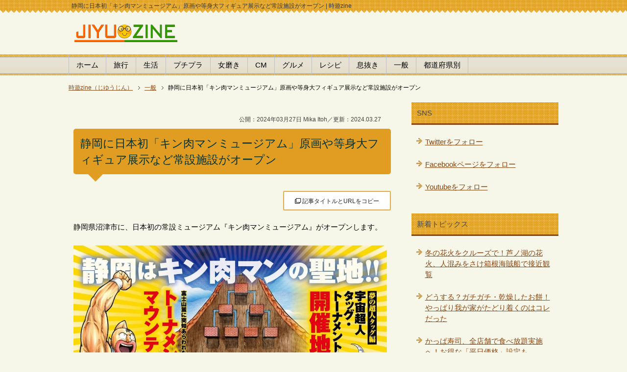

--- FILE ---
content_type: text/html
request_url: https://jiyuzine.com/enta/post_2607/
body_size: 10059
content:
<!DOCTYPE html>
<?xml version="1.0" encoding="UTF-8"?>
<html xmlns="https://www.w3.org/1999/xhtml" dir="ltr" xml:lang="ja" lang="ja" xmlns:og="https://ogp.me/ns#" xmlns:fb="https://www.facebook.com/2008/fbml">
<head>
<link rel="prev bookmark" href="https://jiyuzine.com/gourmet/ok_7/" title="リンツ詰め放題が期間限定復活！定番も新作もOK" />
<link rel="next bookmark" href="https://jiyuzine.com/koneta/post_2608/" title="車の色には、鳥のフンを落とされやすい色があった…！鳥の糞攻撃を受けやすい理由" />
<meta http-equiv="Content-Type" content="text/html; charset=UTF-8" />
<title>静岡に日本初「キン肉マンミュージアム」原画や等身大フィギュア展示など常設施設がオープン - 時遊zine</title>
<meta name="viewport" content="width=device-width, initial-scale=1.0" />
<meta name="keywords" content="キン肉マンミュージアム,静岡県,沼津市,テレビ,キン肉マン,完璧超人始祖,パーフェクトオリジン" />
<meta name="description" content="キン肉マン初の常設施設『キン肉マンミュージアム』が静岡県沼津市にオープン！原画展示や等身大フィギュア、グッズ販売、マンガが読めるスペースなど2階建て施設が誕生します" />

<meta http-equiv="Content-Style-Type" content="text/css" />
<meta http-equiv="Content-Script-Type" content="text/javascript" />
<!--[if IE]><meta http-equiv="imagetoolbar" content="no" /><![endif]-->
<meta property="fb:app_id" name="fb:app_id" content="1505302306349070" />
<meta name="twitter:card" content="summary_large_image" />
<meta name="twitter:site" content="@houkimajyo" />
<meta name="twitter:title" content="静岡に日本初「キン肉マンミュージアム」原画や等身大フィギュア展示など常設施設がオープン" />
<meta name="twitter:description" content="キン肉マン初の常設施設『キン肉マンミュージアム』が静岡県沼津市にオープン！原画展示や等身大フィギュア、グッズ販売、マンガが読めるスペースなど2階建て施設が誕生します" />
<meta property="og:title" name="og:title" content="静岡に日本初「キン肉マンミュージアム」原画や等身大フィギュア展示など常設施設がオープン - 時遊zine" />
<meta property="og:url" name="og:url" content="https://jiyuzine.com/enta/post_2607/" />
<meta property="og:type" name="og:type" content="article" />
<meta property="og:description" name="og:description" content="キン肉マン初の常設施設『キン肉マンミュージアム』が静岡県沼津市にオープン！原画展示や等身大フィギュア、グッズ販売、マンガが読めるスペースなど2階建て施設が誕生します" />
<meta property="og:image" name="og:image" content="https://jiyuzine.com/img/2403/kinniku.jpg" />
<meta name="thumbnail" content="https://jiyuzine.com/img/2403/kinniku.jpg" /><!--mobile検索サムネ-->
<meta name="robots" content="max-image-preview:large"><!--最大サイズ表示-->
<link rel="stylesheet" href="https://jiyuzine.com/css/common.css" type="text/css" media="all" />
<link rel="stylesheet" href="https://jiyuzine.com/css/layout.css" type="text/css" media="all" />
<link rel="stylesheet" href="https://jiyuzine.com/css/design.css" type="text/css" media="all" />
<link rel="stylesheet" href="https://jiyuzine.com/css/mobile.css" type="text/css" media="all" />

<link rel="start" href="https://jiyuzine.com/" title="Home" />
<link rel="alternate" type="application/atom+xml" title="Recent Entries" href="https://jiyuzine.com/dn.xml" />
<link rel="contents" href="https://jiyuzine.com/sitemap/" title="サイトマップ" />
<link rel="shortcut icon"  type="image/x-icon" href="https://jiyuzine.com/favicon.ico" />
<link rel="apple-touch-icon" href="https://jiyuzine.com/apple-touch-icon.png" />
<!--第三者コードの影響を抑える-->
<meta http-equiv='x-dns-prefetch-control' content='on'>
<link rel="preconnect dns-prefetch" href="//pagead2.googlesyndication.com/pagead/js/adsbygoogle.js">
<link rel="preconnect dns-prefetch" href="//pagead2.googlesyndication.com/pagead/managed/js/adsense/m202307190101/show_ads_impl_with_ama_fy2021.js?client=ca-pub-0661987339735327&plah=jiyuzine.com">
<!--ADS--><script async src="https://pagead2.googlesyndication.com/pagead/js/adsbygoogle.js?client=ca-pub-0661987339735327"
     crossorigin="anonymous"></script>
<link rel="stylesheet" href="https://use.fontawesome.com/releases/v5.15.3/css/all.css" integrity="sha384-SZXxX4whJ79/gErwcOYf+zWLeJdY/qpuqC4cAa9rOGUstPomtqpuNWT9wdPEn2fk" crossorigin="anonymous"><!--FontAwesomeを使う-->
</head>
<body id="page" class="col2">
<div id="container">
<!--ヘッダー-->
<div id="header">
<div id="header-in">
<div id="header-title">
<p class="header-logo"><a href="https://jiyuzine.com/">
	<img src="https://jiyuzine.com/images/logo2.png" width="210" height="43" alt="時遊zine （じゆうじん）へ" />
</a></p>
<h1>静岡に日本初「キン肉マンミュージアム」原画や等身大フィギュア展示など常設施設がオープン | 時遊zine</h1>
</div>
</div>
</div>
<div id="global-nav" class="mob-nav">
<dl id="global-nav-in">
<dt class="btn-gnav">カテゴリ選択</dt>
<dd class="menu-wrap">
<ul id="menu">
		<li class="first"><a href="https://jiyuzine.com/">ホーム</a></li>
		<li><a href="https://jiyuzine.com/trip/">旅行</a></li>
		<li><a href="https://jiyuzine.com/koneta/">生活</a></li>
		<li><a href="https://jiyuzine.com/100yen/">プチプラ</a></li>
		<li><a href="https://jiyuzine.com/beauty/">女磨き</a></li>
		<li><a href="https://jiyuzine.com/cm/">CM</a></li>
		<li><a href="https://jiyuzine.com/gourmet/">グルメ</a></li>
		<li><a href="https://jiyuzine.com/recipe/">レシピ</a></li>
		<li><a href="https://jiyuzine.com/fun/">息抜き</a></li>
		<li><a href="https://jiyuzine.com/enta/">一般</a></li>
		<li><a href="https://jiyuzine.com/eria/">都道府県別</a></li>
</ul>
</dd>
</dl>
</div>
<!--ヘッダー-->

<div id="main">
<div id="main-in">

<!--パン屑-->
<div id="breadcrumbs" class="mob-nav">
<ol itemscope itemtype="http://schema.org/BreadcrumbList">
  <li itemprop="itemListElement" itemscope itemtype="http://schema.org/ListItem">
    <a href="https://jiyuzine.com/" itemprop="item"><span itemprop="name">時遊zine（じゆうじん）</span></a>
    <meta itemprop="position" content="1" /> </li>
  <li itemprop="itemListElement" itemscope itemtype="http://schema.org/ListItem">
    <a href="https://jiyuzine.com/enta/" itemprop="item"><span itemprop="name">一般</span></a>
    <meta itemprop="position" content="2" /></li>
  <li itemprop="itemListElement" itemscope itemtype="http://schema.org/ListItem">
    <span itemprop="name">静岡に日本初「キン肉マンミュージアム」原画や等身大フィギュア展示など常設施設がオープン</span>
    <meta itemprop="position" content="3" /></li>
</ol>
</div>
<!--パン屑-->

<!--▽メインコンテンツ-->
<div id="main-and-sub">
<div id="main-contents">

<div class="contents">
<div id="date" style="line-height:2.0"><br />
&nbsp;&nbsp;&nbsp;公開：2024年03月27日 Mika Itoh／更新：2024.03.27</div>
<h2>静岡に日本初「キン肉マンミュージアム」原画や等身大フィギュア展示など常設施設がオープン</h2>
<div style="text-align: right; margin: 10px auto 20px;"><div class="copy_btn" data-clipboard-text="静岡に日本初「キン肉マンミュージアム」原画や等身大フィギュア展示など常設施設がオープン&nbsp;https://jiyuzine.com/enta/post_2607/" style="width:220px; height:40px; border: 2px solid #e3ad4b; border-radius: 3px; background: white; padding: 6px 0px; text-align: center; position: relative; cursor: pointer; color: #222; font-size: 12px; display: inline-block; vertical-align: middle;"><i class="far fa-clone"></i> 記事タイトルとURLをコピー</div></div>

<!--<p><a href="https://twitter.com/intent/tweet?url=https://jiyuzine.com/enta/post_2607/&amp;text=静岡に日本初「キン肉マンミュージアム」原画や等身大フィギュア展示など常設施設がオープン&amp;via=houkimajyo" target="_blank" rel="nofollow"><img src="https://jiyuzine.com/img/twitter.png" width="89" height="20" alt="twitterでシェア" class="vl-t" /></a>　<a href="https://www.facebook.com/sharer.php?u=https://jiyuzine.com/enta/post_2607/" rel="nofollow" target="_blank"><img src="https://jiyuzine.com/img/fb.png" width="58" height="20" alt="シェアする" class="vl-t" /></a>　<a href="https://line.me/R/msg/text/?静岡に日本初「キン肉マンミュージアム」原画や等身大フィギュア展示など常設施設がオープン%0D%0Ahttps://jiyuzine.com/enta/post_2607/"><img src="https://jiyuzine.com/img/linebtn.png" width="78" height="19" alt="LINEで送る" class="vl-t" /></a></p>-->

<p>静岡県沼津市に、日本初の常設ミュージアム『キン肉マンミュージアム』がオープンします。</p>

<p><img alt="静岡に日本初「キン肉マンミュージアム」原画や等身大フィギュア展示など常設施設がオープン" src="https://jiyuzine.com/img/2403/kinniku.jpg" width="640" height="419" /></p>

<p>キン肉マンは、1979年に週刊少年ジャンプで連載がスタートした、ゆでたまご氏のデビュー作品となる人気プロレスマンガです。</p>

<p>主人公の「キン肉スグル」が次々にたちはだかる強敵とリングで戦いますが、ギャグマンガのようであり、バトルマンガでもあり、それでいて友情など感動要素もあり、</p>

<p>当時はちょっと他に類を見ない、唯一無二のストーリー展開が少年たちを夢中にさせました。</p>

<script async src="//pagead2.googlesyndication.com/pagead/js/adsbygoogle.js"></script>
<ins class="adsbygoogle"
     style="display:block; text-align:center;"
     data-ad-layout="in-article"
     data-ad-format="fluid"
     data-ad-client="ca-pub-0661987339735327"
     data-ad-slot="4445224234"></ins>
<script>
     (adsbygoogle = window.adsbygoogle || []).push({});
</script>
</div>


<div id="more" class="contents">
<h3>キン肉マンミュージアム、マンガや関連書籍が読める空間も！</h3>

<p>キン肉マンミュージアム（静岡県沼津市⼤⼿町5-2-15）には随所に驚きの展開があり、飽きさせることなく感動コンテンツなどが用意されます。</p>

<p>ミュージアム施設は2階建てで、1階には関連グッズが並ぶ物販コーナーと、マンガや関連書籍が読めるフリースペースで構成。</p>

<p>2階はキン肉マンの複製原画が45枚、新作の等身大フィギュア、ゆでたまご氏の歩みなどを紹介するコンテンツで構成されるなど、キン肉マン尽くしとなる予定！</p>

<p>また、キン肉マンミュージアムが誕生する沼津市は、「夢の超人タッグ編」で描かれたトーナメントマウンテンの舞台・富士山へと続く街となっています。</p>

<p>施設の詳細は、後日公式サイトなどで紹介される予定。</p>

<p><ins class="adsbygoogle" style="display:block; text-align:center;" data-ad-layout="in-article" data-ad-format="fluid" data-ad-client="ca-pub-0661987339735327" data-ad-slot="1964979677"></ins><br />
<script>
     (adsbygoogle = window.adsbygoogle || []).push({});
</script></p>

<h3>テレビアニメで、キン肉マン「パーフェクトオリジン編」が2024年7月から放送</h3>

<p>キン肉マンは今年・2024年で、原作45周年を迎えます。2024年7月にはテレビアニメ「キン肉マン」完璧超人始祖（パーフェクトオリジン）編の放送も控えているとのこと。</p>

<p>ちなみに、かつてキン肉マンの声優は神谷明さんが担当していましたが、</p>

<p>7月より放送される「キン肉マン」完璧超人始祖編では、キン肉マンを宮野真守さん、キン肉マンの父・キン肉真弓を神谷明さんが担当しています。</p>

<div class="vwrap m30-b"><iframe width="640" height="360" src="https://www.youtube.com/embed/uZB76FMtf4A?si=2ztibnNUOeKU6k-d" title="YouTube video player" frameborder="0" allow="accelerometer; autoplay; clipboard-write; encrypted-media; gyroscope; picture-in-picture; web-share" referrerpolicy="strict-origin-when-cross-origin" allowfullscreen></iframe></div>
<p><!-- 時遊zine 個別文末 -->
<ins class="adsbygoogle"
     style="display:block"
     data-ad-client="ca-pub-0661987339735327"
     data-ad-slot="1289048243"
     data-ad-format="auto"
     data-full-width-responsive="true"></ins>
<script>
     (adsbygoogle = window.adsbygoogle || []).push({});
</script>
</p>
</div>


<!--PR用-->
<p class="s"></p>
<!--/PR用-->

<script src="https://ajax.googleapis.com/ajax/libs/jquery/3.1.1/jquery.min.js"></script>
<div style="text-align: left; margin: 10px auto 20px;"><div class="copy_btn" data-clipboard-text="静岡に日本初「キン肉マンミュージアム」原画や等身大フィギュア展示など常設施設がオープン&nbsp;https://jiyuzine.com/enta/post_2607/" style="width:300px; height:40px; border: 2px solid #06c755; border-radius: 3px; background: white; padding: 6px 0px; text-align: center; position: relative; cursor: pointer; color: #222; font-size: 14px; font-weight: 700; display: inline-block; vertical-align: middle;"><i class="fas fa-hand-point-right"></i> この記事のタイトルとURLをコピー</div></div>

<!-- ↓クリップボード操作用js -->
<script src="https://cdn.jsdelivr.net/clipboard.js/1.5.13/clipboard.min.js"></script>
<script>
var clipboard = new Clipboard('.copy_btn'); 
//クリックしたときの挙動
$(function(){
  $('.copy_btn').click(function(){
    $(this).addClass('copied'); 
    $(this).text('コピー完了！'); 
  });
});
</script>

<p><a href="https://twitter.com/intent/tweet?url=https://jiyuzine.com/enta/post_2607/&amp;text=静岡に日本初「キン肉マンミュージアム」原画や等身大フィギュア展示など常設施設がオープン&amp;via=houkimajyo" target="_blank" rel="nofollow"><img src="https://jiyuzine.com/img/twitter.png" loading="lazy" width="89" height="20" alt="twitterでシェア" class="vl-t" /></a>　<a href="https://www.facebook.com/sharer.php?u=https://jiyuzine.com/enta/post_2607/" rel="nofollow" target="_blank"><img src="https://jiyuzine.com/img/fb.png" loading="lazy" width="58" height="20" alt="シェアする" class="vl-t" /></a>　<a href="https://line.me/R/msg/text/?静岡に日本初「キン肉マンミュージアム」原画や等身大フィギュア展示など常設施設がオープン%0D%0Ahttps://jiyuzine.com/enta/post_2607/"><img src="https://jiyuzine.com/img/linebtn.png" loading="lazy" width="83" height="20" alt="LINEで送る" class="vl-t" /></a></p>

<div style="background-color:#f0f0f0; padding:7px 10px 7px 10px;" class="f08em">
<ul class="m15-t" style="line-height:1.7"><li>当サイトの掲載内容は、公開時点または取材時点の情報です。最新記事・過去記事に限らず公開日以降に内容が変更されている場合がありますので、ご利用前に公式の最新情報を必ずご確認下さい。</li>
<li>記事の内容については注意を払っておりますが、万一トラブルや損害が生じても責任は負いかねます。ご自身の判断のもとご利用ください。</li>
<li>当サイトはアフィリエイトプログラムを使用しています。</li></ul></div>
<br />

<!--AD関連-->
<p><ins class="adsbygoogle"
     style="display:block"
     data-ad-format="autorelaxed"
     data-ad-client="ca-pub-0661987339735327"
     data-ad-slot="3103752067"></ins>
<script>
     (adsbygoogle = window.adsbygoogle || []).push({});
</script></p>
<!--AD関連-->

<p class="c"><a href="https://line.me/S/sticker/25417687/ja" target="_blank"><img src="https://jiyuzine.com/pr/inco.png" loading="lazy" width="500" height="156" alt="忍者とインコ LINEスタンプ" /></a></p>

<p class="danraku">あわせて読みたい</p>


<ul>



<li class="p15-b big b"><a href="https://jiyuzine.com/enta/car-icon/">グーグルマップでナビを使う時、車アイコン（運転アバター）を変更できるのが地味にかわいい！</a></li>




<li class="p15-b big b"><a href="https://jiyuzine.com/enta/post-point/">郵便局で「ポイントサービス」実施中、貯めやすく「ぽすくまグッズ」等と交換できるよ！</a></li>




<li class="p15-b big b"><a href="https://jiyuzine.com/enta/268/">これ嬉しいー！全国ご当地おみやげブックカバー全国268書店で配布、旅先でも本が買いたくなる</a></li>




<li class="p15-b big b"><a href="https://jiyuzine.com/enta/daigassyo/">オロナミンCがドローンショー「愛は勝つ」夜空で大合唱！フルVer動画を公開、秋田「大曲の花火」で追加開催も</a></li>




<li class="p15-b big b"><a href="https://jiyuzine.com/enta/2025_14/">チー坊グッズが渋谷ロフトに！夏のチチヤス・チー坊フェア2025、都内初登場の「ヨーグルセーキ」も</a></li>




<li class="p15-b big b"><a href="https://jiyuzine.com/enta/wirelessearphones/">これは周りに勧めたい。ビクター イヤーカフ型イヤホン「音アクセ」使ってみたらストレスフリーで感動モノでした！</a></li>


</ul>

<p class="b"><a href="https://jiyuzine.com/sys/mt.cgi?__mode=view&amp;_type=entry&amp;id=4414&amp;blog_id=2" rel="nofollow"><img src="https://jiyuzine.com/images/bullet.png" width="19" height="19" alt="edit" loading="lazy" /></a>　<a href="https://jiyuzine.com/enta/">『 一般 』の一覧</a></p>

<p class="relation">前の記事 / 次の記事</p>
<p class="link-back"><a href="https://jiyuzine.com/gourmet/ok_7/" title="前の記事">リンツ詰め放題が期間限定復活！定番も新作もOK</a></p>
<p class="link-next"><a href="https://jiyuzine.com/koneta/post_2608/" title="次の記事">車の色には、鳥のフンを落とされやすい色があった…！鳥の糞攻撃を受けやすい理由</a></p>


<p class="relation2">関連タグ</p>
<ul class="entry-tag">

<li><a href="https://jiyuzine.com/sys/mt-search.cgi?IncludeBlogs=2&amp;tag=EN&amp;limit=20" rel="tag">EN</a></li>

<li><a href="https://jiyuzine.com/sys/mt-search.cgi?IncludeBlogs=2&amp;tag=%E9%9D%99%E5%B2%A1%E7%9C%8C&amp;limit=20" rel="tag">静岡県</a></li>

</ul>



</div>
</div>
<!--△メインコンテンツ-->

<!--▼サイドバー-->
<div id="sidebar" class="sub-column">
<div id="sidebar-in">
<div class="contents">
    <h3>SNS</h3>
	<ul class="side-menu">
	<li><a href="https://twitter.com/houkimajyo" target="_blank">Twitterをフォロー</a></li>
	<li><a href="https://www.facebook.com/jiyuzine" target="_blank">Facebookページをフォロー</a></li>
	<li><a href="https://www.youtube.com/user/tabetainjyaa" target="_blank">Youtubeをフォロー</a></li>
	</ul>
</div>

<div class="contents">
<h3>新着トピックス</h3>
<ul class="side-menu">

<li><a title="冬の花火をクルーズで！芦ノ湖の花火、人混みをさけ箱根海賊船で接近観覧" href="https://jiyuzine.com/trip/post_2706/">冬の花火をクルーズで！芦ノ湖の花火、人混みをさけ箱根海賊船で接近観覧</a></li>

<li><a title="どうする？ガチガチ・乾燥したお餅！やっぱり我が家がたどり着くのはコレだった" href="https://jiyuzine.com/recipe/post_2705/">どうする？ガチガチ・乾燥したお餅！やっぱり我が家がたどり着くのはコレだった</a></li>

<li><a title="かっぱ寿司、全店舗で食べ放題実施へ！お得な「平日価格」設定も" href="https://jiyuzine.com/gourmet/post_2704/">かっぱ寿司、全店舗で食べ放題実施へ！お得な「平日価格」設定も</a></li>

<li><a title="残った蕎麦をアレンジ！美味しいオヤツ「そば団子」に" href="https://jiyuzine.com/recipe/sobadango/">残った蕎麦をアレンジ！美味しいオヤツ「そば団子」に</a></li>

<li><a title="星野リゾートが関門海峡に船出！リゾナーレ下関を知ったら、子連れで泊まりたくなった！" href="https://jiyuzine.com/trip/risonareshimonoseki/">星野リゾートが関門海峡に船出！リゾナーレ下関を知ったら、子連れで泊まりたくなった！</a></li>

<li><a title="ハラハラする幼児の検尿…ウーリンコレクター（採尿袋）なしの時はどうする" href="https://jiyuzine.com/koneta/kennyo-komatta/">ハラハラする幼児の検尿…ウーリンコレクター（採尿袋）なしの時はどうする</a></li>

</ul>
</div>

<div class="contents">
<!--/カテゴリーエリア-->

<h3>カテゴリー</h3>
<div class="menu">



<ul class="side-menu">


<li><a href="https://jiyuzine.com/koneta/" title="生活雑貨やグッズ、生活の知恵、キッチン、掃除や洗濯など、日々の生活に役立つ小技や裏技・ハウツーなどをご案内">生活・ライフハック（321）</a>



</li>




<li><a href="https://jiyuzine.com/100yen/" title="">プチプラ（89）</a>



</li>




<li><a href="https://jiyuzine.com/beauty/" title="健康やダイエット、ボディケア、コスメ、ヘアケアなど自分磨きをするための女子力アップ情報">女磨き（92）</a>



</li>




<li><a href="https://jiyuzine.com/trip/" title="国内に限らず海外の観光スポット・地域のグルメスポットや旅したくなる街ネタ情報、行ってみたい地域のイベントなど">街ネタ・女子旅（703）</a>



</li>




<li><a href="https://jiyuzine.com/gourmet/" title="いま流行のスイーツや、お取り寄せグルメ、食材やコンビニグルメまで幅広くグルメに関する情報をお届け">グルメ・スイーツ（921）</a>



</li>




<li><a href="https://jiyuzine.com/recipe/" title="チャチャッと出来る簡単レシピや、珍しい食材の食べ方などを農家の嫁と野菜ソムリエがご紹介">レシピと食材（61）</a>



</li>




<li><a href="https://jiyuzine.com/cm/" title="話題のテレビCM動画や、CMに登場した気になる人やモノを徹底調査。楽しいモノから感動するCMまで">CMマニア（151）</a>



</li>




<li><a href="https://jiyuzine.com/fun/" title="癒しや面白動画、かわいいモノなど、無条件にハッピーになれる動画や情報を紹介します">息抜き（219）</a>



</li>




<li><a href="https://jiyuzine.com/enta/" title="一般ニュースや映画、スポーツ、芸能、ドラマやゴシップ情報など、エンターテイメント全般をまるごとチェック">一般（821）</a>



</li>




<li><a href="https://jiyuzine.com/info/" title="時遊zine編集部からの、サイトについてのご案内やお知らせや告知、リリース情報、メンテナンスのご案内など">編集部からのお知らせ（2）</a>



</li>




<li><a href="https://jiyuzine.com/pr/" title="時遊zine（じゆうじん）編集部がご紹介するPR記事・タイアップ記事の一覧">PR（40）</a>



</li>




<li><a href="https://jiyuzine.com/promotion/" title="時遊zine（じゆうじん）編集部がご紹介する記事の中にプロモーションリンクを含む記事一覧">Promo（131）</a>



</li>

</ul>


</div>

<!--/カテゴリーエリア-->
</div>

<h3>国内エリア</h3>
<ul class="side-menu m20-b" style="column-count: 3;"><li><a href="https://jiyuzine.com/eria/hokkaido/">北海道</a></li>
<li><a href="https://jiyuzine.com/eria/tokyo/">東京都</a></li>
<li><a href="https://jiyuzine.com/eria/kanagawa/">神奈川</a></li>
<li><a href="https://jiyuzine.com/eria/ishikawa/">石川県</a></li>
<li><a href="https://jiyuzine.com/eria/aichi/">愛知県</a></li>
<li><a href="https://jiyuzine.com/eria/kyoto/">京都府</a></li>
<li><a href="https://jiyuzine.com/eria/osaka/">大阪府</a></li>
<li><a href="https://jiyuzine.com/eria/hyogo/">兵庫県</a></li>
<li><a href="https://jiyuzine.com/eria/okayama/">岡山県</a></li>
<li><a href="https://jiyuzine.com/eria/tottori/">鳥取県</a></li>
<li><a href="https://jiyuzine.com/eria/shimane/">島根県</a></li>
<li><a href="https://jiyuzine.com/eria/hiroshima/">広島県</a></li>
<li><a href="https://jiyuzine.com/eria/yamaguchi/">山口県</a></li>
<li><a href="https://jiyuzine.com/eria/ehime/">愛媛県</a></li>
<li><a href="https://jiyuzine.com/eria/kagawa/">香川県</a></li>
<li><a href="https://jiyuzine.com/eria/fukuoka/">福岡県</a></li>
<li><a href="https://jiyuzine.com/eria/nagasaki/">長崎県</a></li>
<li><a href="https://jiyuzine.com/eria/saga/">佐賀県</a></li>
<li><a href="https://jiyuzine.com/eria/kumamoto/">熊本県</a></li>
<li><a href="https://jiyuzine.com/eria/miyazaki/">宮崎県</a></li>
<li><a href="https://jiyuzine.com/eria/kagoshima/">鹿児島</a></li>
<li><a href="https://jiyuzine.com/eria/okinawa/">沖縄県</a></li></ul>

<h3>マップ検索</h3>
<ul class="side-menu m20-b"><li><a href="https://goo.gl/maps/EJIkp" target="_blank">地図から探す</a></li></ul>

<h3>海外・特集</h3>
<ul class="side-menu m20-b">
<li><a href="https://jiyuzine.com/eria/singapore/">シンガポール</a></li>
<li><a href="https://jiyuzine.com/cruiseship/">豪華客船・クルーズ船</a></li>
<li><a href="https://jiyuzine.com/ranking/">ランキング</a></li>
</ul>

</div>
</div>
<!--▲サイドバー-->

</div>
</div>

<div id="footer">
<div id="footer-in">

<div class="area02">
<h3>カテゴリ一覧</h3>
<div class="footer-menu">
<ul>
<li><a href="https://jiyuzine.com/">時遊zine トップページ</a></li>
<li><a href="https://jiyuzine.com/koneta/">生活・ライフハック</a></li>
<li><a href="https://jiyuzine.com/trip/">街ネタ・女子旅</a></li>
<li><a href="https://jiyuzine.com/recipe/">レシピ</a></li>
<li><a href="https://jiyuzine.com/beauty/">女磨き</a></li>
<li><a href="https://jiyuzine.com/100yen/">プチプラ</a></li>
</ul>
<ul>
<li><a href="https://jiyuzine.com/gourmet/">グルメ・スイーツ</a></li>
<li><a href="https://jiyuzine.com/fun/">息抜き</a></li>
<li><a href="https://jiyuzine.com/cm/">ＣＭ特集</a></li>
<li><a href="https://jiyuzine.com/enta/">一般</a></li>
<li><a href="https://jiyuzine.com/pr/">ＰＲ</a></li>
</ul>
</div>
</div>

<div class="area01">
<h3>About me</h3>
<div class="footer-menu">
<ul>
<li><a href="https://jiyuzine.com/info/zine_2/">当サイトについて</a></li>
<li><a href="https://jiyuzine.com/contact/" target="_blank">プレスリリース・お問合わせ</a></li>
<li><a href="https://jiyuzine.com/sitemap/">サイトマップ</a></li>
<li><a href="https://jiyuzine.com/atom.xml" target="_blank">RSS購読</a></li>
<li><a href="https://twitter.com/houkimajyo" target="_blank">時遊zine ツイッター</a></li>
<li><a href="https://www.facebook.com/jiyuzine" target="_blank">Facebookページ</a></li>
</ul>
</div></div>

</div>
</div>

<div class="copyright">
<p><small>Copyright (C) 2007-2026 DiamondLife.LLC</small></p>
</div>
</div>

<link rel="stylesheet" href="https://jiyuzine.com/css/advanced.css" type="text/css" media="all" />
<link rel="stylesheet" href="https://jiyuzine.com/css/print.css" type="text/css" media="print" />

<!--ra-->
<script type="text/javascript">
  var _Ra = {};
  _Ra.hId = '0';
  _Ra.uCd = '15042400002887162617';
  (function() {var s=document.getElementsByTagName('script')[0],js=document.createElement('script');js.type='text/javascript';js.async='async';js.src='https://analyze.pro.research-artisan.com/track/script.php';s.parentNode.insertBefore(js,s);})();
</script>
<noscript><p><img src="https://analyze.pro.research-artisan.com/track/tracker.php?ucd=15042400002887162617&amp;hid=0&amp;guid=ON" alt="" width="1" height="1" /></p></noscript>
<!--ra-->

<!-- Google解析 jiyuzine (gtag.js) -->
<script async src="https://www.googletagmanager.com/gtag/js?id=G-P5EDJQJL4F"></script>
<script>
  window.dataLayer = window.dataLayer || [];
  function gtag(){dataLayer.push(arguments);}
  gtag('js', new Date());
  gtag('config', 'G-P5EDJQJL4F');
</script>
<script async src="https://fundingchoicesmessages.google.com/i/pub-0661987339735327?ers=1" nonce="HZuN3a-26zsV9c-tIXzOng"></script><script nonce="HZuN3a-26zsV9c-tIXzOng">(function() {function signalGooglefcPresent() {if (!window.frames['googlefcPresent']) {if (document.body) {const iframe = document.createElement('iframe'); iframe.style = 'width: 0; height: 0; border: none; z-index: -1000; left: -1000px; top: -1000px;'; iframe.style.display = 'none'; iframe.name = 'googlefcPresent'; document.body.appendChild(iframe);} else {setTimeout(signalGooglefcPresent, 0);}}}signalGooglefcPresent();})();</script>
</body>
</html>

--- FILE ---
content_type: text/html; charset=utf-8
request_url: https://www.google.com/recaptcha/api2/aframe
body_size: 270
content:
<!DOCTYPE HTML><html><head><meta http-equiv="content-type" content="text/html; charset=UTF-8"></head><body><script nonce="JwYI0DKOq4956p6zjPxRGg">/** Anti-fraud and anti-abuse applications only. See google.com/recaptcha */ try{var clients={'sodar':'https://pagead2.googlesyndication.com/pagead/sodar?'};window.addEventListener("message",function(a){try{if(a.source===window.parent){var b=JSON.parse(a.data);var c=clients[b['id']];if(c){var d=document.createElement('img');d.src=c+b['params']+'&rc='+(localStorage.getItem("rc::a")?sessionStorage.getItem("rc::b"):"");window.document.body.appendChild(d);sessionStorage.setItem("rc::e",parseInt(sessionStorage.getItem("rc::e")||0)+1);localStorage.setItem("rc::h",'1768629283607');}}}catch(b){}});window.parent.postMessage("_grecaptcha_ready", "*");}catch(b){}</script></body></html>

--- FILE ---
content_type: application/javascript; charset=utf-8
request_url: https://fundingchoicesmessages.google.com/f/AGSKWxXENkt-7oD8a5ZtJmEaOeAuX0EDv06C-LhrWK1LMMmkp9ta3gXLxhAkXnn8e9LMPtVwjg4FpGRIj5X09pc8R_ggxYp8wWhTeYWFFZBF9VXtAqtMLFJaW144BvEeRc2tqH9BTGqmmyktUeIXfdtaiFCxt3JtxPXmo4mTN-uZz44DWMRi618Gs14Yuojz/_/adx_flash./showadvertising.:-abp-properties(data:)/glam728./advert1-
body_size: -1290
content:
window['ae2cd874-1622-4e7b-a5fa-42adaaf2e9b7'] = true;